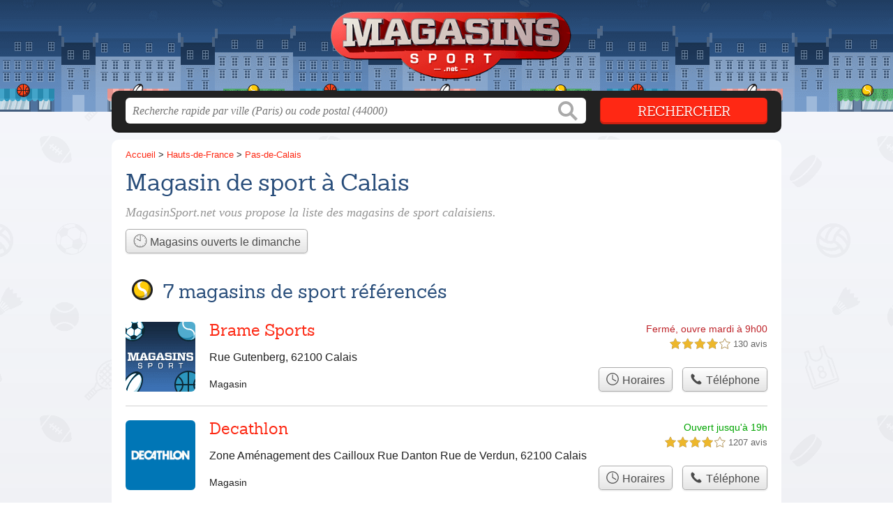

--- FILE ---
content_type: text/html; charset=utf-8
request_url: https://magasinsport.net/62/calais/
body_size: 8250
content:
<!DOCTYPE html>
<html lang="fr">
<head>
    <link rel="icon" type="image/png" href="/favicon.png"/>
<link rel="apple-touch-icon" href="/apple-touch-icon.png">
<link rel="apple-touch-icon" sizes="76x76" href="/apple-touch-icon-76x76.png">
<link rel="apple-touch-icon" sizes="120x120" href="/apple-touch-icon-120x120.png">
<link rel="apple-touch-icon" sizes="152x152" href="/apple-touch-icon-152x152.png">



<meta charset="utf-8">
<meta name="viewport" content="width=device-width, initial-scale=1">
<title>Magasin de sport Calais - Shops 62100</title>
<meta name="csrf-token" content="mEzCoHdLV905qhKTnIaJMHGUcF6I1b6LKHKgWBMe">
<meta name="description" content="Liste des magasins de sport de Calais (62100) : site web, num. de SIRET, date d&#039;ouverture, plan d&#039;accès, adresse, horaires d&#039;ouverture, etc.">

<meta name="msapplication-TileImage" content="/ms-tile.png"/>
<meta name="msapplication-TileColor" content="#ffffff"/>


<script>
    window.viewPortWidth = Math.max(document.documentElement.clientWidth, window.innerWidth || 0);
    window.spwidth = window.innerWidth || document.documentElement.clientWidth || document.body.clientWidth;
    window.spBBInserted = window.spSqrInserted = window.spMobInserted = 0;
    window.inssense=function(e,n,i,d,s,a,t){if(loadsense(),t=typeof t<"u"&&t!==null?t:!1,a=typeof a<"u"&&a!==null?a:!1,d=typeof d<"u"&&d!==null?d:0,viewPortWidth<d||(s=typeof s<"u"&&s!==null?s:99999999,viewPortWidth>s))return!1;let l=0,o;e==="auto"&&n==="auto"?(o='<ins class="adsbygoogle" style="display:block" data-ad-client="ca-pub-2478488084860860" data-ad-slot="'+i+'" data-ad-format="auto" data-full-width-responsive="true"></ins>',l=500):o='<ins class="adsbygoogle" style="display:inline-block;width:'+e+"px;height:"+n+'px" data-ad-client="ca-pub-2478488084860860" data-ad-slot="'+i+'"></ins>',a&&(o='<div style="text-align:center">'+o+"</div>"),t!==!1&&document.getElementById(t)?document.getElementById(t).innerHTML=o:document.write(o),setTimeout(function(){(adsbygoogle=window.adsbygoogle||[]).push({})},l)};window.loadsense=function(){if(!window.senseloaded){let e=document.createElement("script");e.type="text/javascript",e.async=!0,e.src="https://pagead2.googlesyndication.com/pagead/js/adsbygoogle.js";let n=document.getElementsByTagName("script")[0];n.parentNode.insertBefore(e,n),window.senseloaded=!0}};window.pjfb=function(e,n,i,d,s){e==="pjItemTop"||e==="pjItemSide"?inssense(300,250,s,null,null,!0,e):n===i===d===s?inssense("auto","auto",n,null,null,null,e):viewPortWidth>980?inssense(800,100,n,null,null,null,e):viewPortWidth>760?inssense(600,100,i,null,null,null,e):viewPortWidth>540?inssense(400,75,d,null,null,null,e):viewPortWidth>300&&inssense(300,250,s,null,null,!0,e)};window.pjnit=function(e){typeof pjwhat>"u"&&(window.pjwhat=e,window.pjver="v3",window.pjInserted=0,window.pjBlockToNbRes={},window.pjInsIds=[])};window.listsense=function(e,n,i,d){viewPortWidth>980?inssense(800,100,e):viewPortWidth>760?inssense(600,100,n):viewPortWidth>540?inssense(400,75,i):viewPortWidth>300&&inssense(300,250,d,null,null,!0)};window.shodev=function(e,n,i,d,s){let a={166:{category:"13",id:"bbd20f260b"},46174809:{category:"10",id:"ea9ddadcc8"},984589:{category:"80",id:"1e527e0a9b"},871136:{category:"14",id:"bd88546f78"},162:{category:"153",id:"a291f532b7"},48662:{category:"72",id:"d4dc558722"},125885:{category:"123",id:"000e89c4ad"},259963:{category:"22",id:"e66086cf90"},89663:{category:"78",id:"7aad988729"},418893:{category:"25",id:"4e3b158b47"},225874:{category:"8",id:"12ffc7b41a"},156:{category:"7",id:"53c9f312c0"},887451:{category:"145",id:"d484a328f6"},326233:{category:"1",id:"30fba2cb1e"},224333:{category:"159",id:"349ef956ba"},147445:{category:"47",id:"d8d89d375b"},886358:{category:"28",id:"d7caed3563"},557561:{category:"11",id:"f224b82d06"},899657:{category:"165",id:"5a55a467e9"},72:{category:"72",id:"vfedb9dd71fd"}};if(!(e in a))return;n=typeof n<"u"?n:"#7a7a7a",i=typeof i<"u"?i:"#4b4b4b",n=n.startsWith("#")?n:"#"+n,i=i.startsWith("#")?i:"#"+i,d=typeof d<"u"?d:"#fff",s=typeof s<"u"?s:"Demande de devis en ligne";let t=document.getElementsByClassName("intro");t.length<1&&(t=document.getElementsByClassName("others")),t.length>=1&&!t[t.length-1].classList.contains("info")&&(t=t[t.length-1],window.ifrshown=!1,window.showif=function(){if(!ifrshown){t.innerHTML+='<div id="v'+a[e].id+'d"></div>',window.vud_partenaire_id="1561",window.vud_categorie_id=a[e].category;let l=document.createElement("script");l.type="text/javascript",l.src="//www.viteundevis.com/"+a[e].id+"/"+vud_partenaire_id+"/"+vud_categorie_id+"/";let o=document.getElementsByTagName("script")[0];o.parentNode.insertBefore(l,o)}ifrshown=!0},t.innerHTML+='<br/><br/><a id="devisbtn" href="javascript:void(0)" onclick="showif()" style="box-shadow: 0 3px '+i+"; font-family: 'Lucida Grande', Arial; padding : 5px; font-style: normal; display: inline-block; background: "+n+"; color : "+d+'; border-radius: 5px;">'+s+"</a>")};

</script>

<style>
    svg {
        width: 16px;
    }
</style>

<link rel="preload" as="style" href="https://magasinsport.net/build/assets/style-DpZbORMd.css" /><link rel="preload" as="style" href="https://magasinsport.net/build/assets/main-B0bWXR-H.css" /><link rel="modulepreload" href="https://magasinsport.net/build/assets/script-DCo9Vav5.js" /><link rel="stylesheet" href="https://magasinsport.net/build/assets/style-DpZbORMd.css" data-navigate-track="reload" /><link rel="stylesheet" href="https://magasinsport.net/build/assets/main-B0bWXR-H.css" data-navigate-track="reload" /><script type="module" src="https://magasinsport.net/build/assets/script-DCo9Vav5.js" data-navigate-track="reload"></script>
<script>
    function askGeo(redirectTo = null) {
        if ("geolocation" in navigator) {
            var timeoutVal = 10 * 1000;
            var maxAge = 5 * 60 * 1000;
            redirectTo = redirectTo ?? window.location.pathname;
            navigator.geolocation.getCurrentPosition(function (position) {
                window.location = window.location.origin + redirectTo + "?lat=" + position.coords.latitude + "&long=" + position.coords.longitude;
            }, function (error) {
                var errors = {
                    2: 'Votre position n\'est pas accessible',
                    3: 'Problème dans la recherche de position'
                };
                if (error.code == 2 || error.code == 3) {
                    alert("Erreur : " + errors[error.code]);
                } else {
                    alert("Impossible de vos géolocaliser, désolé.");
                }
            }, {enableHighAccuracy: true, timeout: timeoutVal, maximumAge: maxAge});
        } else {
            alert('Votre navigateur ne supporte pas la géolocalisation, désolé.');
        }
    }
</script>
    <script>
  (function(i,s,o,g,r,a,m){i['GoogleAnalyticsObject']=r;i[r]=i[r]||function(){
  (i[r].q=i[r].q||[]).push(arguments)},i[r].l=1*new Date();a=s.createElement(o),
  m=s.getElementsByTagName(o)[0];a.async=1;a.src=g;m.parentNode.insertBefore(a,m)
  })(window,document,'script','//www.google-analytics.com/analytics.js','ga');

  toto = '2804795';
  ga('create', 'UA-'+toto+'-37', 'magasinsport.net');
  ga('send', 'pageview');

</script>
</head>
<body class="">
<header id="h">
    <div class="c">
        <a href="/" class="logo">MagasinSport.net</a>
    </div>
</header>
<div id="s">
    <div class="c">

        <form method="get" action="/recherche">
            <fieldset>
                <input class="text" type="text" name="q"
                       value=""
                       placeholder="Recherche rapide par ville (Paris) ou code postal (44000)"
                       autocomplete="off"/>
                <input class="submit" type="submit" value="Rechercher"/>
            </fieldset>
        </form>

    </div>
</div>

<style>.fc-consent-root h2:before {
        content: none;
    }</style>

<div id="p">
    <div class="c">
                    <ol vocab="https://schema.org/" typeof="BreadcrumbList" class="bread"><li property="itemListElement" typeof="ListItem"><a property="item" typeof="WebPage" href="/"><span property="name">Accueil</span></a><meta property="position" content="0"><span class="sepa">&nbsp;&gt;&nbsp;</span></li><li property="itemListElement" typeof="ListItem"><a property="item" typeof="WebPage" href="/hauts-de-france/"><span property="name">Hauts-de-France</span></a><meta property="position" content="1"><span class="sepa">&nbsp;&gt;&nbsp;</span></li><li property="itemListElement" typeof="ListItem"><a property="item" typeof="WebPage" href="/62/"><span property="name">Pas-de-Calais</span></a><meta property="position" content="2"></li></ol>

        
        <div class="bw">

        
        <h1>Magasin de sport à Calais</h1>

                    <p class="intro">
                MagasinSport.net vous propose la liste des <em>magasins de sport calaisiens</em>.
            </p>

            
            <ul class="displays">
                    <li><div class="greyBtn"><span><a href="/62/calais/ouvert-dimanche"><svg class="specialOpenIcon" version="1.1" viewBox="0 0 100 100" xmlns="http://www.w3.org/2000/svg"><g><path
                                    d="m50 96.875c-25.848 0-46.875-21.027-46.875-46.875s21.027-46.875 46.875-46.875 46.875 21.027 46.875 46.875-21.027 46.875-46.875 46.875zm0-90c-23.777 0-43.125 19.348-43.125 43.125s19.348 43.125 43.125 43.125 43.125-19.348 43.125-43.125-19.348-43.125-43.125-43.125z"/><path d="m84.145 28.125l1.8594 3.2578-3.5156 2.0078-1.8594-3.2578z"/><path d="m86.449 48.125h4.0508v3.75h-4.0508z"/><path d="m51.863 85.465l0.019531 4.0547-3.75 0.019531-0.019531-4.0547z"/><path d="m30.148 80.625l3.2461 1.875-2.0273 3.5078-3.2461-1.875z"/><path d="m82.504 66.594l3.5039 2.0312-1.8789 3.2422-3.5039-2.0312z"/><path d="m69.848 80.617l2.0273 3.5078-3.2461 1.875-2.0273-3.5078z"/><path d="m68.621 13.996l3.2461 1.875-2.0234 3.5039-3.2461-1.875z"/><path d="m17.316 66.262l1.8594 3.2578-3.5156 2.0078-1.8594-3.2578z"/><path d="m9.5 48.125h4.0508v3.75h-4.0508z"/><path d="m15.945 28.008l3.5039 2.0312-1.8828 3.2461-3.5039-2.0312z"/><path d="m31.375 13.996l2.0234 3.5078-3.2461 1.875-2.0234-3.5078z"/><path
            d="m51.875 47.707v-37.129c0-1.0352-0.83984-1.875-1.875-1.875s-1.875 0.83984-1.875 1.875v36.172l-22.223-12.824c-0.89453-0.51953-2.043-0.21094-2.5625 0.6875-0.51953 0.89453-0.21094 2.043 0.6875 2.5625l23.043 13.305c0.23047 1.4102 1.4492 2.4961 2.9297 2.4961 1.6406 0 2.9766-1.3359 2.9766-2.9766 0-0.92578-0.4375-1.7461-1.1016-2.293z"/></g></svg> Magasins ouverts le  dimanche</a></span></div></li>
                </ul>
        
        

                    
            
                        </div>

    
            
        
            
    <div class="section items">
        <h2>7 magasins de sport référencés</h2>

        <span id="slg" data-slg="62100"></span>
    <div class="item hasrt nfolvl3">
            <h3>
            <a href="/62/calais/brame-sports-dfo">Brame Sports</a>
        </h3>
    
    <p class="sub">Rue Gutenberg, 62100 Calais</p>

    
                        <p class="oprt more dos">
                                <!-- opnow data-id="dfo" -->
            
                    
                            
                <span class="closedNow">Fermé, ouvre mardi à 9h00</span>
                            <!-- /opnow -->
                                                    <span class="sep">-</span>
                                <span class="shortRatings"><span class="ratings r40">
            <svg class="svgratings">
                <use xlink:href="#stars-4-0-star"/>
            </svg>
            4,0 étoiles sur 5</span>
            <span class="ratingsStats">130 avis</span>
        </span>
                <br/>
                </p>
            
        <p class="more tpsv ">
                <span class="type def">Magasin</span>


        
            </p>

    
    <div class="btn" id="cdfo">
                                    <a href="/62/calais/brame-sports-dfo#horaires" class="greyBtn c-button__openings">
                    <span><svg viewBox="0 0 100 100"><use xlink:href="#icon-openings"/></svg> Horaires</span>
                </a>
                                        <a href="/62/calais/brame-sports-dfo#telephone" class="c2call greyBtn c-button__phone" type="button" data-c2call="/62/calais/brame-sports-dfo/tel">
                    <span><svg viewBox="0 0 100 100"><use xlink:href="#icon-phone"/></svg> Téléphone</span>
                </a>
                        </div>
    <div class="illu">
            </div>
    <a class="mobileLink" href="/62/calais/brame-sports-dfo">
        <span>Brame Sports</span>
    </a>
</div>

    
    

    <div class="item hasrt nfolvl3">
            <h3>
            <a href="/62/calais/decathlon-7h5">Decathlon</a>
        </h3>
    
    <p class="sub">Zone Aménagement des Cailloux
Rue Danton
Rue de Verdun, 62100 Calais</p>

    
                        <p class="oprt more dos">
                                <!-- opnow data-id="7h5" -->
                        
            <span class="openNow">Ouvert jusqu'à 19h</span>
                <!-- /opnow -->
                                                    <span class="sep">-</span>
                                <span class="shortRatings"><span class="ratings r40">
            <svg class="svgratings">
                <use xlink:href="#stars-4-0-star"/>
            </svg>
            4,0 étoiles sur 5</span>
            <span class="ratingsStats">1207 avis</span>
        </span>
                <br/>
                </p>
            
        <p class="more tpsv ">
                <span class="type def">Magasin</span>


        
            </p>

    
    <div class="btn" id="c7h5">
                                    <a href="/62/calais/decathlon-7h5#horaires" class="greyBtn c-button__openings">
                    <span><svg viewBox="0 0 100 100"><use xlink:href="#icon-openings"/></svg> Horaires</span>
                </a>
                                        <a href="/62/calais/decathlon-7h5#telephone" class="c2call greyBtn c-button__phone" type="button" data-c2call="/62/calais/decathlon-7h5/tel">
                    <span><svg viewBox="0 0 100 100"><use xlink:href="#icon-phone"/></svg> Téléphone</span>
                </a>
                        </div>
    <div class="illu">
                    <img src="https://magasinsport.net//m/30/c/decathlon-6-thumb.jpg?v=1747166867" alt="Decathlon" class="img"/>
            </div>
    <a class="mobileLink" href="/62/calais/decathlon-7h5">
        <span>Decathlon</span>
    </a>
</div>

    
    

    <div class="item hasrt nfolvl3">
            <h3>
            <a href="/62/calais/intersport-a52">Intersport</a>
        </h3>
    
    <p class="sub">Zone d&#039;Activité des Cailloux
383 Rue Danton, 62100 Calais</p>

    
                        <p class="oprt more dos">
                                <!-- opnow data-id="a52" -->
                        
            <span class="openNow">Ouvert jusqu'à 19h30</span>
                <!-- /opnow -->
                                                    <span class="sep">-</span>
                                <span class="shortRatings"><span class="ratings r40">
            <svg class="svgratings">
                <use xlink:href="#stars-4-0-star"/>
            </svg>
            4,0 étoiles sur 5</span>
            <span class="ratingsStats">1600 avis</span>
        </span>
                <br/>
                </p>
            
        <p class="more tpsv ">
                <span class="type def">Magasin</span>


        
            </p>

    
    <div class="btn" id="ca52">
                                    <a href="/62/calais/intersport-a52#horaires" class="greyBtn c-button__openings">
                    <span><svg viewBox="0 0 100 100"><use xlink:href="#icon-openings"/></svg> Horaires</span>
                </a>
                                        <a href="/62/calais/intersport-a52#telephone" class="c2call greyBtn c-button__phone" type="button" data-c2call="/62/calais/intersport-a52/tel">
                    <span><svg viewBox="0 0 100 100"><use xlink:href="#icon-phone"/></svg> Téléphone</span>
                </a>
                        </div>
    <div class="illu">
                    <img src="https://magasinsport.net//m/35/c/intersport-b-thumb.jpg?v=1747166867" alt="Intersport" class="img"/>
            </div>
    <a class="mobileLink" href="/62/calais/intersport-a52">
        <span>Intersport</span>
    </a>
</div>

    
    </div><div class="be wide">
    <script type="text/javascript">
        pjnit("magasin sport");
        window.pjPerPage = 2;
        window.pjBlockToNbRes = {
            "pjsleads1" : "3",
            "pjsleads2" : "1",
            "pjsleads3" : "2"
        };

        if(document.getElementById("slg") && pjInserted < pjPerPage) {
            pjInserted++;
            window.pjInsIds[window.pjInsIds.length] = 'pjsleads'+pjInserted;
            document.write('<ins id="pjsleads'+pjInserted+'"></ins>');
        } else {
            listsense(7558850854, 6082117656, 4605384455, 1846246056);
        }
    </script>
</div><div class="items">

    <div class="item nfolvl1">
            <h3>
            <a href="/62/calais/jourdain-peche-bt0">Jourdain Peche</a>
        </h3>
    
    <p class="sub">54 Quai Gustave Lamarle, 62100 Calais</p>

    
                        <p class="oprt more ">
                                <!-- opnow data-id="bt0" -->
                        
            <span class="openNow">Ouvert jusqu'à 19h</span>
                <!-- /opnow -->
                                                            </p>
            
        <p class="more tpsv folded">
                <span class="type def">Magasin</span>


        
            </p>

    
    <div class="btn" id="cbt0">
                                    <a href="/62/calais/jourdain-peche-bt0#horaires" class="greyBtn c-button__openings">
                    <span><svg viewBox="0 0 100 100"><use xlink:href="#icon-openings"/></svg> Horaires</span>
                </a>
                                        <a href="/62/calais/jourdain-peche-bt0#telephone" class="c2call greyBtn c-button__phone" type="button" data-c2call="/62/calais/jourdain-peche-bt0/tel">
                    <span><svg viewBox="0 0 100 100"><use xlink:href="#icon-phone"/></svg> Téléphone</span>
                </a>
                        </div>
    <div class="illu">
            </div>
    <a class="mobileLink" href="/62/calais/jourdain-peche-bt0">
        <span>Jourdain Peche</span>
    </a>
</div>

    
    

    <div class="item hasrt nfolvl3">
            <h3>
            <a href="/62/calais/louguet-peche-7ft">Louguet Pêche</a>
        </h3>
    
    <p class="sub">54 Boulevard Curie, 62100 Calais</p>

    
                        <p class="oprt more dos">
                                <!-- opnow data-id="7ft" -->
            
                    
                            
                <span class="closedNow">Fermé, ouvre lundi à 9h00</span>
                            <!-- /opnow -->
                                                    <span class="sep">-</span>
                                <span class="shortRatings"><span class="ratings r45">
            <svg class="svgratings">
                <use xlink:href="#stars-4-5-star"/>
            </svg>
            4,5 étoiles sur 5</span>
            <span class="ratingsStats">118 avis</span>
        </span>
                <br/>
                </p>
            
        <p class="more tpsv ">
                <span class="type def">Magasin</span>


        
            </p>

    
    <div class="btn" id="c7ft">
                                    <a href="/62/calais/louguet-peche-7ft#horaires" class="greyBtn c-button__openings">
                    <span><svg viewBox="0 0 100 100"><use xlink:href="#icon-openings"/></svg> Horaires</span>
                </a>
                                        <a href="/62/calais/louguet-peche-7ft#telephone" class="c2call greyBtn c-button__phone" type="button" data-c2call="/62/calais/louguet-peche-7ft/tel">
                    <span><svg viewBox="0 0 100 100"><use xlink:href="#icon-phone"/></svg> Téléphone</span>
                </a>
                        </div>
    <div class="illu">
            </div>
    <a class="mobileLink" href="/62/calais/louguet-peche-7ft">
        <span>Louguet Pêche</span>
    </a>
</div>

    
    

    <div class="item hasrt nfolvl3">
            <h3>
            <a href="/62/calais/opale-velo-services-fqz">Opale Vélo Services</a>
        </h3>
    
    <p class="sub">152 Boulevard Gambetta, 62100 Calais</p>

    
                        <p class="oprt more dos">
                                <!-- opnow data-id="fqz" -->
            
                    
                            
                <span class="closedNow">Fermé, ouvre lundi à 15h00</span>
                            <!-- /opnow -->
                                                    <span class="sep">-</span>
                                <span class="shortRatings"><span class="ratings r45">
            <svg class="svgratings">
                <use xlink:href="#stars-4-5-star"/>
            </svg>
            4,5 étoiles sur 5</span>
            <span class="ratingsStats">100 avis</span>
        </span>
                <br/>
                </p>
            
        <p class="more tpsv ">
                <span class="type def">Magasin</span>


        
            </p>

    
    <div class="btn" id="cfqz">
                                    <a href="/62/calais/opale-velo-services-fqz#horaires" class="greyBtn c-button__openings">
                    <span><svg viewBox="0 0 100 100"><use xlink:href="#icon-openings"/></svg> Horaires</span>
                </a>
                                        <a href="/62/calais/opale-velo-services-fqz#telephone" class="c2call greyBtn c-button__phone" type="button" data-c2call="/62/calais/opale-velo-services-fqz/tel">
                    <span><svg viewBox="0 0 100 100"><use xlink:href="#icon-phone"/></svg> Téléphone</span>
                </a>
                        </div>
    <div class="illu">
            </div>
    <a class="mobileLink" href="/62/calais/opale-velo-services-fqz">
        <span>Opale Vélo Services</span>
    </a>
</div>

    
    </div><div class="be wide">
    <script type="text/javascript">
        pjnit("magasin sport");
        window.pjPerPage = 2;
        window.pjBlockToNbRes = {
            "pjsleads1" : "3",
            "pjsleads2" : "1",
            "pjsleads3" : "2"
        };

        if(document.getElementById("slg") && pjInserted < pjPerPage) {
            pjInserted++;
            window.pjInsIds[window.pjInsIds.length] = 'pjsleads'+pjInserted;
            document.write('<ins id="pjsleads'+pjInserted+'"></ins>');
        } else {
            listsense(7558850854, 6082117656, 4605384455, 1846246056);
        }
    </script>
</div><div class="items">

    <div class="item last hasrt nfolvl3">
            <h3>
            <a href="/62/calais/terres-et-eaux-calais-d9s">Terres et Eaux CALAIS</a>
        </h3>
    
    <p class="sub">parc d&#039;Activité du Chemin Vert
196 Rue des Oliviers, 62100 Calais</p>

    
                        <p class="oprt more dos">
                                <!-- opnow data-id="d9s" -->
                        
            <span class="openNow">Ouvert jusqu'à 19h</span>
                <!-- /opnow -->
                                                    <span class="sep">-</span>
                                <span class="shortRatings"><span class="ratings r40">
            <svg class="svgratings">
                <use xlink:href="#stars-4-0-star"/>
            </svg>
            4,0 étoiles sur 5</span>
            <span class="ratingsStats">1288 avis</span>
        </span>
                <br/>
                </p>
            
        <p class="more tpsv ">
                <span class="type def">Magasin</span>


        
            </p>

    
    <div class="btn" id="cd9s">
                                    <a href="/62/calais/terres-et-eaux-calais-d9s#horaires" class="greyBtn c-button__openings">
                    <span><svg viewBox="0 0 100 100"><use xlink:href="#icon-openings"/></svg> Horaires</span>
                </a>
                                        <a href="/62/calais/terres-et-eaux-calais-d9s#telephone" class="c2call greyBtn c-button__phone" type="button" data-c2call="/62/calais/terres-et-eaux-calais-d9s/tel">
                    <span><svg viewBox="0 0 100 100"><use xlink:href="#icon-phone"/></svg> Téléphone</span>
                </a>
                        </div>
    <div class="illu">
            </div>
    <a class="mobileLink" href="/62/calais/terres-et-eaux-calais-d9s">
        <span>Terres et Eaux CALAIS</span>
    </a>
</div>

    
    





    <svg id="stars" style="display: none;" version="1.1">
    <symbol id="stars-full-star" class="stars-full-star" viewBox="0 0 102 18">
        <path d="M9.5 14.25l-5.584 2.936 1.066-6.218L.465 6.564l6.243-.907L9.5 0l2.792 5.657 6.243.907-4.517 4.404 1.066 6.218Z" />
    </symbol>

    <symbol id="stars-empty-star" class="stars-empty-star" viewBox="0 0 102 18">
        <path d="M9.5 14.25l-5.584 2.936 1.066-6.218L.465 6.564l6.243-.907L9.5 0l2.792 5.657 6.243.907-4.517 4.404 1.066 6.218Z" />
    </symbol>

    <symbol id="stars-half-star" viewBox="0 0 102 18">
        <path d="M9.5 14.25l-5.584 2.936 1.066-6.218L.465 6.564l6.243-.907L9.5 0" />
    </symbol>

    <symbol id="stars-all-star" viewBox="0 0 102 18">
        <use xlink:href="#stars-empty-star" />
        <use xlink:href="#stars-empty-star" transform="translate(21)" />
        <use xlink:href="#stars-empty-star" transform="translate(42)" />
        <use xlink:href="#stars-empty-star" transform="translate(63)" />
        <use xlink:href="#stars-empty-star" transform="translate(84)" />
    </symbol>

    <symbol id="stars-0-0-star" viewBox="0 0 102 18">
        <use xlink:href="#stars-all-star"/>
    </symbol>

    <symbol id="stars-0-5-star" viewBox="0 0 102 18">
        <use xlink:href="#stars-0-0-star" />
        <use xlink:href="#stars-half-star" />
    </symbol>

    <symbol id="stars-1-0-star" viewBox="0 0 102 18">
        <use xlink:href="#stars-0-0-star" />
        <use xlink:href="#stars-full-star" />
    </symbol>

    <symbol id="stars-1-5-star" viewBox="0 0 102 18">
        <use xlink:href="#stars-1-0-star" />
        <use xlink:href="#stars-half-star" transform="translate(21)" />
    </symbol>

    <symbol id="stars-2-0-star" viewBox="0 0 102 18">
        <use xlink:href="#stars-1-0-star" />
        <use xlink:href="#stars-full-star" transform="translate(21)" />
    </symbol>

    <symbol id="stars-2-5-star" viewBox="0 0 102 18">
        <use xlink:href="#stars-2-0-star" />
        <use xlink:href="#stars-half-star" transform="translate(42)" />
    </symbol>

    <symbol id="stars-3-0-star" viewBox="0 0 102 18">
        <use xlink:href="#stars-2-0-star" />
        <use xlink:href="#stars-full-star" transform="translate(42)" />
    </symbol>

    <symbol id="stars-3-5-star" viewBox="0 0 102 18">
        <use xlink:href="#stars-3-0-star" />
        <use xlink:href="#stars-half-star" transform="translate(63)" />
    </symbol>

    <symbol id="stars-4-0-star" viewBox="0 0 102 18">
        <use xlink:href="#stars-3-0-star" />
        <use xlink:href="#stars-full-star" transform="translate(63)" />
    </symbol>

    <symbol id="stars-4-5-star" viewBox="0 0 102 18">
        <use xlink:href="#stars-4-0-star" />
        <use xlink:href="#stars-half-star" transform="translate(84)" />
    </symbol>

    <symbol id="stars-5-0-star" viewBox="0 0 102 18">
        <use xlink:href="#stars-4-0-star" />
        <use xlink:href="#stars-full-star" transform="translate(84)" />
    </symbol>
</svg>

    <svg style="display: none;" version="1.1">
    <symbol id="icon-info" viewBox="0 0 100 100">
        <path d="m62.078 27.457c1.9492-1.8164 2.9219-4.0156 2.9219-6.5977 0-2.5781-0.97266-4.7773-2.9219-6.6094-1.9492-1.8281-4.293-2.75-7.0352-2.75-2.7344 0-5.0977 0.92188-7.0586 2.75-1.9492 1.832-2.9375 4.0312-2.9375 6.6094 0 2.582 0.98828 4.7812 2.9375 6.5977 1.9609 1.8125 4.3242 2.7227 7.0586 2.7227 2.7422 0 5.0859-0.91016 7.0352-2.7227zm-4.4922 60.625c3.5156-1.6484 5.375-4.7383 3.5508-6.1562-1.0547-0.8125-2.4336 0.53516-3.4414 0.53516-2.1602 0-3.6836-0.35547-4.5586-1.0664-0.88672-0.71875-1.3125-2.0508-1.3125-4.0156 0-0.78516 0.125-1.9375 0.39453-3.457 0.26953-1.5273 0.58203-2.8906 0.91797-4.082l4.1797-14.797c0.39062-1.3594 0.68359-2.8555 0.83984-4.4766 0.14453-1.6406 0.22266-2.7734 0.22266-3.4141 0-3.1133-1.0977-5.6523-3.2812-7.6055-2.1758-1.9492-5.2891-2.9297-9.3203-2.9297-2.2422 0-4.6289 0.32812-7.125 1.1953-4.8945 1.7188-3.8086 5.9844-2.7227 5.9844 2.207 0 3.6836 0.375 4.4688 1.1211 0.78516 0.74219 1.1875 2.0625 1.1875 3.9648 0 1.043-0.14453 2.2188-0.39063 3.4844-0.25781 1.2695-0.55859 2.625-0.94141 4.043l-4.1992 14.855c-0.35938 1.5625-0.62891 2.957-0.80859 4.1992-0.16797 1.2422-0.24609 2.4531-0.24609 3.6445 0 3.0469 1.1211 5.5625 3.3711 7.5508 2.2539 1.9922 5.7148 3.8398 9.7695 3.8398 2.6328 0 6.3945-0.98047 9.4453-2.418z"/>
    </symbol>
    <symbol id="icon-phone" viewBox="0 0 100 100">
        <path
            d="m12.312 24.324s0.30078-3.3047 3.0039-6.6055c3.0039-3.6055 5.1055-5.1055 5.1055-5.1055s1.5-1.5 3.9023 0.30078c2.4023 1.8008 13.215 11.109 13.215 11.109s3.0039 3.6055 1.5 6.3047c-1.8008 2.7031-6.9062 7.8086-6.9062 7.8086s-0.90234 1.2031 1.2031 5.1055c3.0039 5.707 18.02 20.723 23.422 23.422 3.9023 2.1016 5.1055 1.2031 5.1055 1.2031s5.4062-5.1055 8.1094-6.6055c2.7031-1.8008 6.0078 1.5 6.0078 1.5s9.3086 10.512 11.109 13.215c1.8008 2.4023 0.30078 3.6055 0.30078 3.6055s-1.5 2.4023-4.8047 5.1055c-3.6055 2.7031-6.6055 3.0039-6.6055 3.0039-24.926 4.5039-68.168-38.738-63.664-63.363z"
            fill-rule="evenodd"/>
    </symbol>
    <symbol id="icon-openings" viewBox="0 0 100 100">
        <path
            d="m50 6c-24.266 0-44 19.734-44 44s19.734 44 44 44 44-19.734 44-44-19.734-44-44-44zm0 6c21.023 0 38 16.977 38 38s-16.977 38-38 38-38-16.977-38-38 16.977-38 38-38zm0 6c-1.6562 0-3 1.3438-3 3v29c0 1.1094 0.60547 2.0742 1.5 2.5938l23.375 13.5c1.4336 0.82812 3.2656 0.33984 4.0938-1.0938s0.33984-3.2656-1.0938-4.0938l-21.875-12.625v-27.281c0-1.6562-1.3438-3-3-3z"/>
    </symbol>
</svg>

        
    </div>
    
    
    
            <div class="section">
            <p>
                MagasinSport recense également d'autres spécialiste de l'équipement sportif en Pas-de-Calais, comme : un <a href="/62/arras/">magasin de sport près de Arras</a>, des  <a href="/62/boulogne-sur-mer/">magasins de sport à Boulogne-sur-Mer</a>, un <a href="/62/lens/">magasin de sport à Lens</a>.
            </p>
        </div>

        
        <div class="section">
            <p>
                Retrouvez cette page "<em>magasin de sport Calais</em>" à l'aide des liens : <a href="/hauts-de-france/">magasin de sport Hauts-de-France</a>, <a href="/62/">magasin de sport 62</a>, <a href="/62/calais/">magasin de sport Calais</a>.
            </p>
        </div>

            </div>
</div>

<footer id="f">
    <div class="c">
        <p class="o-p">MagasinSport.net vous permet de trouver en quelques clics quels magasins de sport sont ouverts près de chez vous.</p>

        <p class="nwk">
    <a href="http://magasinsport.net"><img src="/magasinsport.png" alt="MagasinSport" /></a>
    <a href="http://sallesport.net"><img src="/sallesport.png" alt="SalleSport" /></a>
</p>

        <p class="copy">&copy; 2026
            <a href="/">MagasinSport.net</a>
            <span>-</span>
            <a href="/mentions">Mentions légales</a>
                        -
            <a href="/contact">Contact</a>
        </p>

    </div>

    <div class="illu"></div>

</footer>


<div id="nav">
    <a class="home" href="/" rel="home">
        <svg width="16px" height="16px" version="1.1" viewBox="0 0 100 100" xmlns="http://www.w3.org/2000/svg">
            <path d="m3.5625 58.629h7.9453v32.328c0 1.918 1.6445 3.5625 3.5625 3.5625h23.836c0.27344 0 0.82031 0 1.0977-0.27344v-29.863h19.727v30.137h0.54688 22.738c1.918 0 3.5625-1.6445 3.5625-3.5625v-32.328h9.8633c3.0156 0 4.6562-3.8359 2.4648-6.0273l-45.48-46.027c-1.3711-1.3711-3.5625-1.3711-4.9297 0l-47.398 46.027c-2.1914 1.918-0.82031 6.0273 2.4648 6.0273z"
                  fill-rule="evenodd"/>
        </svg>
        Accueil
    </a>

    <a class="search" id="sButton" href="javascript:void(0)"
       onclick="if (document.querySelector('#s').classList.toggle('on')) document.querySelector('#s input[type=text]').focus()" rel="search">
        <svg width="16px" height="16px" version="1.1" viewBox="0 0 100 100" xmlns="http://www.w3.org/2000/svg">
            <path d="m85.207 79.375l-21.664-21.668c3.332-4.375 5.207-10 5.207-16.043 0-15-12.082-27.082-27.082-27.082s-27.086 12.086-27.086 27.086 12.082 27.082 27.082 27.082c6.043 0 11.457-1.875 16.043-5.207l21.668 21.668c0.83203 0.83203 1.875 1.25 2.918 1.25s2.082-0.41797 2.918-1.25c1.6641-1.668 1.6641-4.168-0.003907-5.8359zm-43.539-18.957c-10.418 0-18.75-8.332-18.75-18.75s8.332-18.75 18.75-18.75 18.75 8.332 18.75 18.75c0 10.414-8.3359 18.75-18.75 18.75z"/>
        </svg>
        Recherche
    </a>
</div>

<script>
    function commonPJFB(id) {
        return false
        // Keep this line below !!!!

    }

    if (window.pjInserted) {
        var _pjsleads = {
            "ads": [],
            "common": {
                "pjwhat": window.pjwhat,
                "pjwhere": document.getElementById("slg").dataset.slg,
                                "pjnbres": "3",
                "pjfallback": 'commonPJFB'
            }
        };

        for (var i = 0; i < window.pjInserted; i++) {
            var pjId = window.pjInsIds[i];
            var pjObj = {"pjid": pjId};
            if (pjId in window.pjBlockToNbRes) {
                pjObj.pjnbres = window.pjBlockToNbRes[pjId];
            }
            _pjsleads.ads[_pjsleads.ads.length] = pjObj;
        }

        (function () {
            var sle = document.createElement('script');
            sle.type = 'text/javascript';
            sle.async = true;
            sle.src = '//sle.pagesjaunes.fr/js/pj_locals.js';
            var s = document.getElementsByTagName('script')[0];
            s.parentNode.insertBefore(sle, s);
        })();
    }
</script>




</body>
</html>


--- FILE ---
content_type: text/css
request_url: https://magasinsport.net/build/assets/main-B0bWXR-H.css
body_size: 43864
content:
@font-face{font-family:sanchez_slabregular;src:url(/build/assets/latinotype_-_sanchezslab-webfont-V0vJ-OIh.eot)}@font-face{font-family:sanchez_slabregular;src:url([data-uri]) format("woff"),url(/build/assets/latinotype_-_sanchezslab-webfont-CnSfAfOO.ttf) format("truetype");font-weight:400;font-style:normal}html,body{background-color:#eee;background-image:none;color:#222}@media screen and (min-width: 960px){html,body{background:linear-gradient(#cdd5ee33,#bbb6),url(/build/assets/bg-sXMeNm8V.png) center top repeat}}a{color:#fd2914}h1,h2,h3,h4,input.submit{font-family:sanchez_slabregular}h1,h2{color:#284d7a}p.intro{color:#949494}#h{background-color:#2a507d}#s .c{background:#222}#s input.text{color:#949494}#s input.submit{background:#ff2814;color:#fff}.section{border-color:#eae9df}.pagination span{background:#eae9df}.pagination a{background:#fd2914}table th,.openings{background:#d4d2de80}.openings div,.op_l,.tButton{background:#fd2914}.tButton a{color:#fff}.op_oo{background:#9e9d96}@media screen and (min-width: 900px){h2:before{background-position-x:0}h2.adresse:before{background-position-x:-48px}h2.transport:before{background-position-x:-96px}h2.info:before{background-position-x:-144px;background-position-y:-638px}h2.telephone:before{background-position-x:-192px}h2.horaires:before{background-position-x:-240px}}@media screen and (min-width: 980px){#h a.logo{margin-top:-90px}}@media screen and (max-width: 540px){#h .c a.logo{background-size:180px auto;background-position:0 -130px;width:180px;margin-left:-91px;margin-top:-22px;height:58px}#nav a path{fill:#fd2914}}


--- FILE ---
content_type: text/plain
request_url: https://www.google-analytics.com/j/collect?v=1&_v=j102&a=1461369454&t=pageview&_s=1&dl=https%3A%2F%2Fmagasinsport.net%2F62%2Fcalais%2F&ul=en-us%40posix&dt=Magasin%20de%20sport%20Calais%20-%20Shops%2062100&sr=1280x720&vp=1280x720&_u=IEBAAAABAAAAACAAI~&jid=360974563&gjid=964931062&cid=1497094670.1769274692&tid=UA-2804795-37&_gid=957885262.1769274692&_r=1&_slc=1&z=1481907053
body_size: -451
content:
2,cG-TNZH576WKY